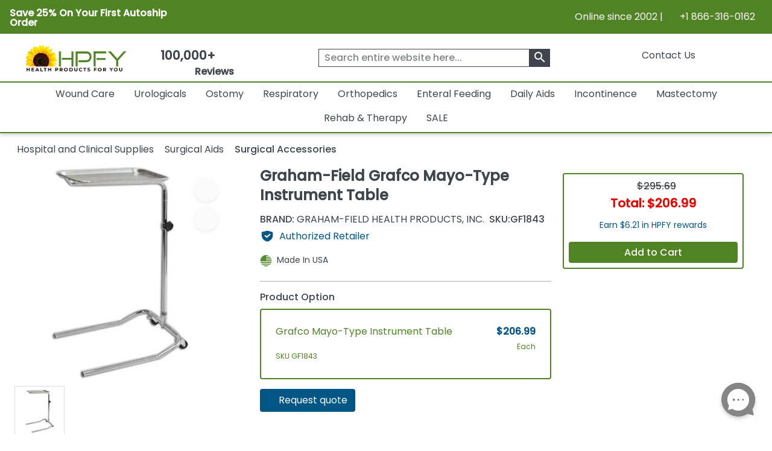

--- FILE ---
content_type: text/html; charset=utf-8
request_url: https://www.healthproductsforyou.com/postedangular/recentlyview.html
body_size: -3404
content:
[{"Id":11631,"PID":11631,"Name":"Graham-Field Grafco Mayo-Type Instrument Table","ShortDescription":"It has stainless steel tray (12.5\" x 19\"), chrome-plated steel base and the height is adjustable (31\" to 50\"). The casters increase maneuverability.","ListPrice":0,"OurPrice":206.99000549316406,"MName":null,"ProductUrl":"/p-graham-field-grafco-mayo-type-instrument-table.html","Pheading":null,"ProductImage":"https://i.healthproductsforyou.com/fullimage/240-X-240/1/e/111120164832rahamfieldgrafcomayotypeinstrumenttable-T.png","SaveOver":null,"listpos":0,"TotalRows":0,"ProductImagemobile":"https://i.healthproductsforyou.com/fullimage/168-X-168/1/e/111120164832rahamfieldgrafcomayotypeinstrumenttable-T.png","ProductImagetablet":"https://i.healthproductsforyou.com/fullimage/200-X-200/1/e/111120164832rahamfieldgrafcomayotypeinstrumenttable-T.png","DiscountPrice":0}]

--- FILE ---
content_type: text/html; charset=utf-8
request_url: https://www.healthproductsforyou.com/postedangular/productextra.html
body_size: -3178
content:
{"Product_Accessories":[{"Id":4402,"PID":4402,"Name":"Drive Mayo-Instrument Double Post Stand","ShortDescription":"Drive Mayo-Instrument Double Post Stand provides added support and versatility and is ideal for use in surgical procedures. It features removable stainless steel tray that is height-adjustable and two hooded casters provide additional mobility.","ListPrice":0,"OurPrice":176.89999389648437,"MName":null,"ProductUrl":"/p-drive-mayo-instrument-double-post-stand.html","Pheading":null,"ProductImage":"https://i.healthproductsforyou.com/fullimage/240-X-240/7/l/742016534drive-mayo-instrument-double-post-stand-l-T.png","SaveOver":null,"listpos":0,"TotalRows":0,"ProductImagemobile":"https://i.healthproductsforyou.com/fullimage/168-X-168/7/l/742016534drive-mayo-instrument-double-post-stand-l-T.png","ProductImagetablet":"https://i.healthproductsforyou.com/fullimage/200-X-200/7/l/742016534drive-mayo-instrument-double-post-stand-l-T.png","DiscountPrice":0},{"Id":16561,"PID":16561,"Name":"Medline Sterile X-Ray Detectable Cotton Lap Sponges","ShortDescription":"Sterile X-Ray Detectable Lap Sponges are innovative safety cushion which fits snugly across a patients lap and securely against wheelchair arms.","ListPrice":0,"OurPrice":85.989997863769531,"MName":null,"ProductUrl":"/p-medline-lap-sponges.html","Pheading":null,"ProductImage":"https://i.healthproductsforyou.com/fullimage/240-X-240/2/l/292016733medline-lap-sponges-l-T.png","SaveOver":null,"listpos":0,"TotalRows":0,"ProductImagemobile":"https://i.healthproductsforyou.com/fullimage/168-X-168/2/l/292016733medline-lap-sponges-l-T.png","ProductImagetablet":"https://i.healthproductsforyou.com/fullimage/200-X-200/2/l/292016733medline-lap-sponges-l-T.png","DiscountPrice":0}],"ProductArticle":[],"VideoGallery":[],"SizeChart":[]}